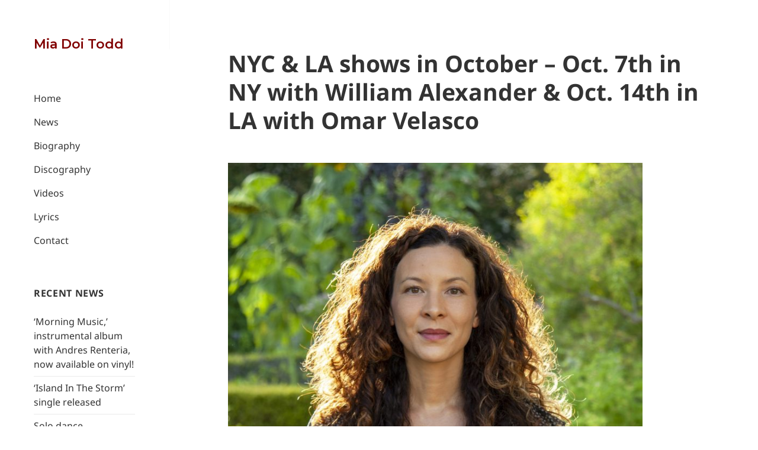

--- FILE ---
content_type: text/html; charset=UTF-8
request_url: https://miadoitodd.com/2022/08/29/ny-la-shows-in-october-oct-7th-in-ny-w-william-alexander-oct-14th-in-la-w-omar-velasco/
body_size: 9276
content:
<!DOCTYPE html>
<html lang="en-US" class="no-js">
<head>
	<meta charset="UTF-8">
	<meta name="viewport" content="width=device-width, initial-scale=1.0">
	<link rel="profile" href="https://gmpg.org/xfn/11">
	<link rel="pingback" href="https://miadoitodd.com/xmlrpc.php">
	<script>
(function(html){html.className = html.className.replace(/\bno-js\b/,'js')})(document.documentElement);
//# sourceURL=twentyfifteen_javascript_detection
</script>
<meta name='robots' content='index, follow, max-image-preview:large, max-snippet:-1, max-video-preview:-1' />
	<style>img:is([sizes="auto" i], [sizes^="auto," i]) { contain-intrinsic-size: 3000px 1500px }</style>
	
	<!-- This site is optimized with the Yoast SEO plugin v26.8 - https://yoast.com/product/yoast-seo-wordpress/ -->
	<title>NYC &amp; LA shows in October - Oct. 7th in NY with William Alexander &amp; Oct. 14th in LA with Omar Velasco - Mia Doi Todd</title>
	<link rel="canonical" href="https://miadoitodd.com/2022/08/29/ny-la-shows-in-october-oct-7th-in-ny-w-william-alexander-oct-14th-in-la-w-omar-velasco/" />
	<meta property="og:locale" content="en_US" />
	<meta property="og:type" content="article" />
	<meta property="og:title" content="NYC &amp; LA shows in October - Oct. 7th in NY with William Alexander &amp; Oct. 14th in LA with Omar Velasco - Mia Doi Todd" />
	<meta property="og:description" content="• CLICK HERE FOR TICKETS TO NY SHOW AT THE SULTAN ROOM 10/7 • • CLICK HERE FOR TICKETS TO LA SHOW AT 2220 ARTS + ARCHIVES 10/14 •" />
	<meta property="og:url" content="https://miadoitodd.com/2022/08/29/ny-la-shows-in-october-oct-7th-in-ny-w-william-alexander-oct-14th-in-la-w-omar-velasco/" />
	<meta property="og:site_name" content="Mia Doi Todd" />
	<meta property="article:published_time" content="2022-08-29T21:55:09+00:00" />
	<meta property="article:modified_time" content="2022-08-29T22:00:50+00:00" />
	<meta property="og:image" content="https://miadoitodd.com/wp-content/uploads/2022/08/MiaDoiTodd_by-Azul-Amaral_2021_d-853x1024.jpeg" />
	<meta name="author" content="mia" />
	<meta name="twitter:card" content="summary_large_image" />
	<meta name="twitter:label1" content="Written by" />
	<meta name="twitter:data1" content="mia" />
	<meta name="twitter:label2" content="Est. reading time" />
	<meta name="twitter:data2" content="1 minute" />
	<script type="application/ld+json" class="yoast-schema-graph">{"@context":"https://schema.org","@graph":[{"@type":"Article","@id":"https://miadoitodd.com/2022/08/29/ny-la-shows-in-october-oct-7th-in-ny-w-william-alexander-oct-14th-in-la-w-omar-velasco/#article","isPartOf":{"@id":"https://miadoitodd.com/2022/08/29/ny-la-shows-in-october-oct-7th-in-ny-w-william-alexander-oct-14th-in-la-w-omar-velasco/"},"author":{"name":"mia","@id":"https://miadoitodd.com/#/schema/person/164c5f1b421aa5d38bc1160e74454ebf"},"headline":"NYC &#038; LA shows in October &#8211; Oct. 7th in NY with William Alexander &#038; Oct. 14th in LA with Omar Velasco","datePublished":"2022-08-29T21:55:09+00:00","dateModified":"2022-08-29T22:00:50+00:00","mainEntityOfPage":{"@id":"https://miadoitodd.com/2022/08/29/ny-la-shows-in-october-oct-7th-in-ny-w-william-alexander-oct-14th-in-la-w-omar-velasco/"},"wordCount":41,"image":{"@id":"https://miadoitodd.com/2022/08/29/ny-la-shows-in-october-oct-7th-in-ny-w-william-alexander-oct-14th-in-la-w-omar-velasco/#primaryimage"},"thumbnailUrl":"https://miadoitodd.com/wp-content/uploads/2022/08/MiaDoiTodd_by-Azul-Amaral_2021_d-853x1024.jpeg","inLanguage":"en-US"},{"@type":"WebPage","@id":"https://miadoitodd.com/2022/08/29/ny-la-shows-in-october-oct-7th-in-ny-w-william-alexander-oct-14th-in-la-w-omar-velasco/","url":"https://miadoitodd.com/2022/08/29/ny-la-shows-in-october-oct-7th-in-ny-w-william-alexander-oct-14th-in-la-w-omar-velasco/","name":"NYC & LA shows in October - Oct. 7th in NY with William Alexander & Oct. 14th in LA with Omar Velasco - Mia Doi Todd","isPartOf":{"@id":"https://miadoitodd.com/#website"},"primaryImageOfPage":{"@id":"https://miadoitodd.com/2022/08/29/ny-la-shows-in-october-oct-7th-in-ny-w-william-alexander-oct-14th-in-la-w-omar-velasco/#primaryimage"},"image":{"@id":"https://miadoitodd.com/2022/08/29/ny-la-shows-in-october-oct-7th-in-ny-w-william-alexander-oct-14th-in-la-w-omar-velasco/#primaryimage"},"thumbnailUrl":"https://miadoitodd.com/wp-content/uploads/2022/08/MiaDoiTodd_by-Azul-Amaral_2021_d-853x1024.jpeg","datePublished":"2022-08-29T21:55:09+00:00","dateModified":"2022-08-29T22:00:50+00:00","author":{"@id":"https://miadoitodd.com/#/schema/person/164c5f1b421aa5d38bc1160e74454ebf"},"breadcrumb":{"@id":"https://miadoitodd.com/2022/08/29/ny-la-shows-in-october-oct-7th-in-ny-w-william-alexander-oct-14th-in-la-w-omar-velasco/#breadcrumb"},"inLanguage":"en-US","potentialAction":[{"@type":"ReadAction","target":["https://miadoitodd.com/2022/08/29/ny-la-shows-in-october-oct-7th-in-ny-w-william-alexander-oct-14th-in-la-w-omar-velasco/"]}]},{"@type":"ImageObject","inLanguage":"en-US","@id":"https://miadoitodd.com/2022/08/29/ny-la-shows-in-october-oct-7th-in-ny-w-william-alexander-oct-14th-in-la-w-omar-velasco/#primaryimage","url":"https://miadoitodd.com/wp-content/uploads/2022/08/MiaDoiTodd_by-Azul-Amaral_2021_d-scaled.jpeg","contentUrl":"https://miadoitodd.com/wp-content/uploads/2022/08/MiaDoiTodd_by-Azul-Amaral_2021_d-scaled.jpeg","width":2133,"height":2560},{"@type":"BreadcrumbList","@id":"https://miadoitodd.com/2022/08/29/ny-la-shows-in-october-oct-7th-in-ny-w-william-alexander-oct-14th-in-la-w-omar-velasco/#breadcrumb","itemListElement":[{"@type":"ListItem","position":1,"name":"Home","item":"https://miadoitodd.com/"},{"@type":"ListItem","position":2,"name":"News","item":"https://miadoitodd.com/news/"},{"@type":"ListItem","position":3,"name":"NYC &#038; LA shows in October &#8211; Oct. 7th in NY with William Alexander &#038; Oct. 14th in LA with Omar Velasco"}]},{"@type":"WebSite","@id":"https://miadoitodd.com/#website","url":"https://miadoitodd.com/","name":"Mia Doi Todd","description":"","potentialAction":[{"@type":"SearchAction","target":{"@type":"EntryPoint","urlTemplate":"https://miadoitodd.com/?s={search_term_string}"},"query-input":{"@type":"PropertyValueSpecification","valueRequired":true,"valueName":"search_term_string"}}],"inLanguage":"en-US"},{"@type":"Person","@id":"https://miadoitodd.com/#/schema/person/164c5f1b421aa5d38bc1160e74454ebf","name":"mia","url":"https://miadoitodd.com/author/mia/"}]}</script>
	<!-- / Yoast SEO plugin. -->


<link rel="alternate" type="application/rss+xml" title="Mia Doi Todd &raquo; Feed" href="https://miadoitodd.com/feed/" />
<link rel="alternate" type="application/rss+xml" title="Mia Doi Todd &raquo; Comments Feed" href="https://miadoitodd.com/comments/feed/" />
<script>
window._wpemojiSettings = {"baseUrl":"https:\/\/s.w.org\/images\/core\/emoji\/16.0.1\/72x72\/","ext":".png","svgUrl":"https:\/\/s.w.org\/images\/core\/emoji\/16.0.1\/svg\/","svgExt":".svg","source":{"concatemoji":"https:\/\/miadoitodd.com\/wp-includes\/js\/wp-emoji-release.min.js?ver=6.8.3"}};
/*! This file is auto-generated */
!function(s,n){var o,i,e;function c(e){try{var t={supportTests:e,timestamp:(new Date).valueOf()};sessionStorage.setItem(o,JSON.stringify(t))}catch(e){}}function p(e,t,n){e.clearRect(0,0,e.canvas.width,e.canvas.height),e.fillText(t,0,0);var t=new Uint32Array(e.getImageData(0,0,e.canvas.width,e.canvas.height).data),a=(e.clearRect(0,0,e.canvas.width,e.canvas.height),e.fillText(n,0,0),new Uint32Array(e.getImageData(0,0,e.canvas.width,e.canvas.height).data));return t.every(function(e,t){return e===a[t]})}function u(e,t){e.clearRect(0,0,e.canvas.width,e.canvas.height),e.fillText(t,0,0);for(var n=e.getImageData(16,16,1,1),a=0;a<n.data.length;a++)if(0!==n.data[a])return!1;return!0}function f(e,t,n,a){switch(t){case"flag":return n(e,"\ud83c\udff3\ufe0f\u200d\u26a7\ufe0f","\ud83c\udff3\ufe0f\u200b\u26a7\ufe0f")?!1:!n(e,"\ud83c\udde8\ud83c\uddf6","\ud83c\udde8\u200b\ud83c\uddf6")&&!n(e,"\ud83c\udff4\udb40\udc67\udb40\udc62\udb40\udc65\udb40\udc6e\udb40\udc67\udb40\udc7f","\ud83c\udff4\u200b\udb40\udc67\u200b\udb40\udc62\u200b\udb40\udc65\u200b\udb40\udc6e\u200b\udb40\udc67\u200b\udb40\udc7f");case"emoji":return!a(e,"\ud83e\udedf")}return!1}function g(e,t,n,a){var r="undefined"!=typeof WorkerGlobalScope&&self instanceof WorkerGlobalScope?new OffscreenCanvas(300,150):s.createElement("canvas"),o=r.getContext("2d",{willReadFrequently:!0}),i=(o.textBaseline="top",o.font="600 32px Arial",{});return e.forEach(function(e){i[e]=t(o,e,n,a)}),i}function t(e){var t=s.createElement("script");t.src=e,t.defer=!0,s.head.appendChild(t)}"undefined"!=typeof Promise&&(o="wpEmojiSettingsSupports",i=["flag","emoji"],n.supports={everything:!0,everythingExceptFlag:!0},e=new Promise(function(e){s.addEventListener("DOMContentLoaded",e,{once:!0})}),new Promise(function(t){var n=function(){try{var e=JSON.parse(sessionStorage.getItem(o));if("object"==typeof e&&"number"==typeof e.timestamp&&(new Date).valueOf()<e.timestamp+604800&&"object"==typeof e.supportTests)return e.supportTests}catch(e){}return null}();if(!n){if("undefined"!=typeof Worker&&"undefined"!=typeof OffscreenCanvas&&"undefined"!=typeof URL&&URL.createObjectURL&&"undefined"!=typeof Blob)try{var e="postMessage("+g.toString()+"("+[JSON.stringify(i),f.toString(),p.toString(),u.toString()].join(",")+"));",a=new Blob([e],{type:"text/javascript"}),r=new Worker(URL.createObjectURL(a),{name:"wpTestEmojiSupports"});return void(r.onmessage=function(e){c(n=e.data),r.terminate(),t(n)})}catch(e){}c(n=g(i,f,p,u))}t(n)}).then(function(e){for(var t in e)n.supports[t]=e[t],n.supports.everything=n.supports.everything&&n.supports[t],"flag"!==t&&(n.supports.everythingExceptFlag=n.supports.everythingExceptFlag&&n.supports[t]);n.supports.everythingExceptFlag=n.supports.everythingExceptFlag&&!n.supports.flag,n.DOMReady=!1,n.readyCallback=function(){n.DOMReady=!0}}).then(function(){return e}).then(function(){var e;n.supports.everything||(n.readyCallback(),(e=n.source||{}).concatemoji?t(e.concatemoji):e.wpemoji&&e.twemoji&&(t(e.twemoji),t(e.wpemoji)))}))}((window,document),window._wpemojiSettings);
</script>
<style id='wp-emoji-styles-inline-css'>

	img.wp-smiley, img.emoji {
		display: inline !important;
		border: none !important;
		box-shadow: none !important;
		height: 1em !important;
		width: 1em !important;
		margin: 0 0.07em !important;
		vertical-align: -0.1em !important;
		background: none !important;
		padding: 0 !important;
	}
</style>
<link rel='stylesheet' id='wp-block-library-css' href='https://miadoitodd.com/wp-includes/css/dist/block-library/style.min.css?ver=6.8.3' media='all' />
<style id='wp-block-library-theme-inline-css'>
.wp-block-audio :where(figcaption){color:#555;font-size:13px;text-align:center}.is-dark-theme .wp-block-audio :where(figcaption){color:#ffffffa6}.wp-block-audio{margin:0 0 1em}.wp-block-code{border:1px solid #ccc;border-radius:4px;font-family:Menlo,Consolas,monaco,monospace;padding:.8em 1em}.wp-block-embed :where(figcaption){color:#555;font-size:13px;text-align:center}.is-dark-theme .wp-block-embed :where(figcaption){color:#ffffffa6}.wp-block-embed{margin:0 0 1em}.blocks-gallery-caption{color:#555;font-size:13px;text-align:center}.is-dark-theme .blocks-gallery-caption{color:#ffffffa6}:root :where(.wp-block-image figcaption){color:#555;font-size:13px;text-align:center}.is-dark-theme :root :where(.wp-block-image figcaption){color:#ffffffa6}.wp-block-image{margin:0 0 1em}.wp-block-pullquote{border-bottom:4px solid;border-top:4px solid;color:currentColor;margin-bottom:1.75em}.wp-block-pullquote cite,.wp-block-pullquote footer,.wp-block-pullquote__citation{color:currentColor;font-size:.8125em;font-style:normal;text-transform:uppercase}.wp-block-quote{border-left:.25em solid;margin:0 0 1.75em;padding-left:1em}.wp-block-quote cite,.wp-block-quote footer{color:currentColor;font-size:.8125em;font-style:normal;position:relative}.wp-block-quote:where(.has-text-align-right){border-left:none;border-right:.25em solid;padding-left:0;padding-right:1em}.wp-block-quote:where(.has-text-align-center){border:none;padding-left:0}.wp-block-quote.is-large,.wp-block-quote.is-style-large,.wp-block-quote:where(.is-style-plain){border:none}.wp-block-search .wp-block-search__label{font-weight:700}.wp-block-search__button{border:1px solid #ccc;padding:.375em .625em}:where(.wp-block-group.has-background){padding:1.25em 2.375em}.wp-block-separator.has-css-opacity{opacity:.4}.wp-block-separator{border:none;border-bottom:2px solid;margin-left:auto;margin-right:auto}.wp-block-separator.has-alpha-channel-opacity{opacity:1}.wp-block-separator:not(.is-style-wide):not(.is-style-dots){width:100px}.wp-block-separator.has-background:not(.is-style-dots){border-bottom:none;height:1px}.wp-block-separator.has-background:not(.is-style-wide):not(.is-style-dots){height:2px}.wp-block-table{margin:0 0 1em}.wp-block-table td,.wp-block-table th{word-break:normal}.wp-block-table :where(figcaption){color:#555;font-size:13px;text-align:center}.is-dark-theme .wp-block-table :where(figcaption){color:#ffffffa6}.wp-block-video :where(figcaption){color:#555;font-size:13px;text-align:center}.is-dark-theme .wp-block-video :where(figcaption){color:#ffffffa6}.wp-block-video{margin:0 0 1em}:root :where(.wp-block-template-part.has-background){margin-bottom:0;margin-top:0;padding:1.25em 2.375em}
</style>
<style id='classic-theme-styles-inline-css'>
/*! This file is auto-generated */
.wp-block-button__link{color:#fff;background-color:#32373c;border-radius:9999px;box-shadow:none;text-decoration:none;padding:calc(.667em + 2px) calc(1.333em + 2px);font-size:1.125em}.wp-block-file__button{background:#32373c;color:#fff;text-decoration:none}
</style>
<style id='global-styles-inline-css'>
:root{--wp--preset--aspect-ratio--square: 1;--wp--preset--aspect-ratio--4-3: 4/3;--wp--preset--aspect-ratio--3-4: 3/4;--wp--preset--aspect-ratio--3-2: 3/2;--wp--preset--aspect-ratio--2-3: 2/3;--wp--preset--aspect-ratio--16-9: 16/9;--wp--preset--aspect-ratio--9-16: 9/16;--wp--preset--color--black: #000000;--wp--preset--color--cyan-bluish-gray: #abb8c3;--wp--preset--color--white: #fff;--wp--preset--color--pale-pink: #f78da7;--wp--preset--color--vivid-red: #cf2e2e;--wp--preset--color--luminous-vivid-orange: #ff6900;--wp--preset--color--luminous-vivid-amber: #fcb900;--wp--preset--color--light-green-cyan: #7bdcb5;--wp--preset--color--vivid-green-cyan: #00d084;--wp--preset--color--pale-cyan-blue: #8ed1fc;--wp--preset--color--vivid-cyan-blue: #0693e3;--wp--preset--color--vivid-purple: #9b51e0;--wp--preset--color--dark-gray: #111;--wp--preset--color--light-gray: #f1f1f1;--wp--preset--color--yellow: #f4ca16;--wp--preset--color--dark-brown: #352712;--wp--preset--color--medium-pink: #e53b51;--wp--preset--color--light-pink: #ffe5d1;--wp--preset--color--dark-purple: #2e2256;--wp--preset--color--purple: #674970;--wp--preset--color--blue-gray: #22313f;--wp--preset--color--bright-blue: #55c3dc;--wp--preset--color--light-blue: #e9f2f9;--wp--preset--gradient--vivid-cyan-blue-to-vivid-purple: linear-gradient(135deg,rgba(6,147,227,1) 0%,rgb(155,81,224) 100%);--wp--preset--gradient--light-green-cyan-to-vivid-green-cyan: linear-gradient(135deg,rgb(122,220,180) 0%,rgb(0,208,130) 100%);--wp--preset--gradient--luminous-vivid-amber-to-luminous-vivid-orange: linear-gradient(135deg,rgba(252,185,0,1) 0%,rgba(255,105,0,1) 100%);--wp--preset--gradient--luminous-vivid-orange-to-vivid-red: linear-gradient(135deg,rgba(255,105,0,1) 0%,rgb(207,46,46) 100%);--wp--preset--gradient--very-light-gray-to-cyan-bluish-gray: linear-gradient(135deg,rgb(238,238,238) 0%,rgb(169,184,195) 100%);--wp--preset--gradient--cool-to-warm-spectrum: linear-gradient(135deg,rgb(74,234,220) 0%,rgb(151,120,209) 20%,rgb(207,42,186) 40%,rgb(238,44,130) 60%,rgb(251,105,98) 80%,rgb(254,248,76) 100%);--wp--preset--gradient--blush-light-purple: linear-gradient(135deg,rgb(255,206,236) 0%,rgb(152,150,240) 100%);--wp--preset--gradient--blush-bordeaux: linear-gradient(135deg,rgb(254,205,165) 0%,rgb(254,45,45) 50%,rgb(107,0,62) 100%);--wp--preset--gradient--luminous-dusk: linear-gradient(135deg,rgb(255,203,112) 0%,rgb(199,81,192) 50%,rgb(65,88,208) 100%);--wp--preset--gradient--pale-ocean: linear-gradient(135deg,rgb(255,245,203) 0%,rgb(182,227,212) 50%,rgb(51,167,181) 100%);--wp--preset--gradient--electric-grass: linear-gradient(135deg,rgb(202,248,128) 0%,rgb(113,206,126) 100%);--wp--preset--gradient--midnight: linear-gradient(135deg,rgb(2,3,129) 0%,rgb(40,116,252) 100%);--wp--preset--gradient--dark-gray-gradient-gradient: linear-gradient(90deg, rgba(17,17,17,1) 0%, rgba(42,42,42,1) 100%);--wp--preset--gradient--light-gray-gradient: linear-gradient(90deg, rgba(241,241,241,1) 0%, rgba(215,215,215,1) 100%);--wp--preset--gradient--white-gradient: linear-gradient(90deg, rgba(255,255,255,1) 0%, rgba(230,230,230,1) 100%);--wp--preset--gradient--yellow-gradient: linear-gradient(90deg, rgba(244,202,22,1) 0%, rgba(205,168,10,1) 100%);--wp--preset--gradient--dark-brown-gradient: linear-gradient(90deg, rgba(53,39,18,1) 0%, rgba(91,67,31,1) 100%);--wp--preset--gradient--medium-pink-gradient: linear-gradient(90deg, rgba(229,59,81,1) 0%, rgba(209,28,51,1) 100%);--wp--preset--gradient--light-pink-gradient: linear-gradient(90deg, rgba(255,229,209,1) 0%, rgba(255,200,158,1) 100%);--wp--preset--gradient--dark-purple-gradient: linear-gradient(90deg, rgba(46,34,86,1) 0%, rgba(66,48,123,1) 100%);--wp--preset--gradient--purple-gradient: linear-gradient(90deg, rgba(103,73,112,1) 0%, rgba(131,93,143,1) 100%);--wp--preset--gradient--blue-gray-gradient: linear-gradient(90deg, rgba(34,49,63,1) 0%, rgba(52,75,96,1) 100%);--wp--preset--gradient--bright-blue-gradient: linear-gradient(90deg, rgba(85,195,220,1) 0%, rgba(43,180,211,1) 100%);--wp--preset--gradient--light-blue-gradient: linear-gradient(90deg, rgba(233,242,249,1) 0%, rgba(193,218,238,1) 100%);--wp--preset--font-size--small: 13px;--wp--preset--font-size--medium: 20px;--wp--preset--font-size--large: 36px;--wp--preset--font-size--x-large: 42px;--wp--preset--spacing--20: 0.44rem;--wp--preset--spacing--30: 0.67rem;--wp--preset--spacing--40: 1rem;--wp--preset--spacing--50: 1.5rem;--wp--preset--spacing--60: 2.25rem;--wp--preset--spacing--70: 3.38rem;--wp--preset--spacing--80: 5.06rem;--wp--preset--shadow--natural: 6px 6px 9px rgba(0, 0, 0, 0.2);--wp--preset--shadow--deep: 12px 12px 50px rgba(0, 0, 0, 0.4);--wp--preset--shadow--sharp: 6px 6px 0px rgba(0, 0, 0, 0.2);--wp--preset--shadow--outlined: 6px 6px 0px -3px rgba(255, 255, 255, 1), 6px 6px rgba(0, 0, 0, 1);--wp--preset--shadow--crisp: 6px 6px 0px rgba(0, 0, 0, 1);}:where(.is-layout-flex){gap: 0.5em;}:where(.is-layout-grid){gap: 0.5em;}body .is-layout-flex{display: flex;}.is-layout-flex{flex-wrap: wrap;align-items: center;}.is-layout-flex > :is(*, div){margin: 0;}body .is-layout-grid{display: grid;}.is-layout-grid > :is(*, div){margin: 0;}:where(.wp-block-columns.is-layout-flex){gap: 2em;}:where(.wp-block-columns.is-layout-grid){gap: 2em;}:where(.wp-block-post-template.is-layout-flex){gap: 1.25em;}:where(.wp-block-post-template.is-layout-grid){gap: 1.25em;}.has-black-color{color: var(--wp--preset--color--black) !important;}.has-cyan-bluish-gray-color{color: var(--wp--preset--color--cyan-bluish-gray) !important;}.has-white-color{color: var(--wp--preset--color--white) !important;}.has-pale-pink-color{color: var(--wp--preset--color--pale-pink) !important;}.has-vivid-red-color{color: var(--wp--preset--color--vivid-red) !important;}.has-luminous-vivid-orange-color{color: var(--wp--preset--color--luminous-vivid-orange) !important;}.has-luminous-vivid-amber-color{color: var(--wp--preset--color--luminous-vivid-amber) !important;}.has-light-green-cyan-color{color: var(--wp--preset--color--light-green-cyan) !important;}.has-vivid-green-cyan-color{color: var(--wp--preset--color--vivid-green-cyan) !important;}.has-pale-cyan-blue-color{color: var(--wp--preset--color--pale-cyan-blue) !important;}.has-vivid-cyan-blue-color{color: var(--wp--preset--color--vivid-cyan-blue) !important;}.has-vivid-purple-color{color: var(--wp--preset--color--vivid-purple) !important;}.has-black-background-color{background-color: var(--wp--preset--color--black) !important;}.has-cyan-bluish-gray-background-color{background-color: var(--wp--preset--color--cyan-bluish-gray) !important;}.has-white-background-color{background-color: var(--wp--preset--color--white) !important;}.has-pale-pink-background-color{background-color: var(--wp--preset--color--pale-pink) !important;}.has-vivid-red-background-color{background-color: var(--wp--preset--color--vivid-red) !important;}.has-luminous-vivid-orange-background-color{background-color: var(--wp--preset--color--luminous-vivid-orange) !important;}.has-luminous-vivid-amber-background-color{background-color: var(--wp--preset--color--luminous-vivid-amber) !important;}.has-light-green-cyan-background-color{background-color: var(--wp--preset--color--light-green-cyan) !important;}.has-vivid-green-cyan-background-color{background-color: var(--wp--preset--color--vivid-green-cyan) !important;}.has-pale-cyan-blue-background-color{background-color: var(--wp--preset--color--pale-cyan-blue) !important;}.has-vivid-cyan-blue-background-color{background-color: var(--wp--preset--color--vivid-cyan-blue) !important;}.has-vivid-purple-background-color{background-color: var(--wp--preset--color--vivid-purple) !important;}.has-black-border-color{border-color: var(--wp--preset--color--black) !important;}.has-cyan-bluish-gray-border-color{border-color: var(--wp--preset--color--cyan-bluish-gray) !important;}.has-white-border-color{border-color: var(--wp--preset--color--white) !important;}.has-pale-pink-border-color{border-color: var(--wp--preset--color--pale-pink) !important;}.has-vivid-red-border-color{border-color: var(--wp--preset--color--vivid-red) !important;}.has-luminous-vivid-orange-border-color{border-color: var(--wp--preset--color--luminous-vivid-orange) !important;}.has-luminous-vivid-amber-border-color{border-color: var(--wp--preset--color--luminous-vivid-amber) !important;}.has-light-green-cyan-border-color{border-color: var(--wp--preset--color--light-green-cyan) !important;}.has-vivid-green-cyan-border-color{border-color: var(--wp--preset--color--vivid-green-cyan) !important;}.has-pale-cyan-blue-border-color{border-color: var(--wp--preset--color--pale-cyan-blue) !important;}.has-vivid-cyan-blue-border-color{border-color: var(--wp--preset--color--vivid-cyan-blue) !important;}.has-vivid-purple-border-color{border-color: var(--wp--preset--color--vivid-purple) !important;}.has-vivid-cyan-blue-to-vivid-purple-gradient-background{background: var(--wp--preset--gradient--vivid-cyan-blue-to-vivid-purple) !important;}.has-light-green-cyan-to-vivid-green-cyan-gradient-background{background: var(--wp--preset--gradient--light-green-cyan-to-vivid-green-cyan) !important;}.has-luminous-vivid-amber-to-luminous-vivid-orange-gradient-background{background: var(--wp--preset--gradient--luminous-vivid-amber-to-luminous-vivid-orange) !important;}.has-luminous-vivid-orange-to-vivid-red-gradient-background{background: var(--wp--preset--gradient--luminous-vivid-orange-to-vivid-red) !important;}.has-very-light-gray-to-cyan-bluish-gray-gradient-background{background: var(--wp--preset--gradient--very-light-gray-to-cyan-bluish-gray) !important;}.has-cool-to-warm-spectrum-gradient-background{background: var(--wp--preset--gradient--cool-to-warm-spectrum) !important;}.has-blush-light-purple-gradient-background{background: var(--wp--preset--gradient--blush-light-purple) !important;}.has-blush-bordeaux-gradient-background{background: var(--wp--preset--gradient--blush-bordeaux) !important;}.has-luminous-dusk-gradient-background{background: var(--wp--preset--gradient--luminous-dusk) !important;}.has-pale-ocean-gradient-background{background: var(--wp--preset--gradient--pale-ocean) !important;}.has-electric-grass-gradient-background{background: var(--wp--preset--gradient--electric-grass) !important;}.has-midnight-gradient-background{background: var(--wp--preset--gradient--midnight) !important;}.has-small-font-size{font-size: var(--wp--preset--font-size--small) !important;}.has-medium-font-size{font-size: var(--wp--preset--font-size--medium) !important;}.has-large-font-size{font-size: var(--wp--preset--font-size--large) !important;}.has-x-large-font-size{font-size: var(--wp--preset--font-size--x-large) !important;}
:where(.wp-block-post-template.is-layout-flex){gap: 1.25em;}:where(.wp-block-post-template.is-layout-grid){gap: 1.25em;}
:where(.wp-block-columns.is-layout-flex){gap: 2em;}:where(.wp-block-columns.is-layout-grid){gap: 2em;}
:root :where(.wp-block-pullquote){font-size: 1.5em;line-height: 1.6;}
</style>
<link rel='stylesheet' id='contact-form-7-css' href='https://miadoitodd.com/wp-content/plugins/contact-form-7/includes/css/styles.css?ver=6.1.4' media='all' />
<link rel='stylesheet' id='wp-components-css' href='https://miadoitodd.com/wp-includes/css/dist/components/style.min.css?ver=6.8.3' media='all' />
<link rel='stylesheet' id='godaddy-styles-css' href='https://miadoitodd.com/wp-content/mu-plugins/vendor/wpex/godaddy-launch/includes/Dependencies/GoDaddy/Styles/build/latest.css?ver=2.0.2' media='all' />
<link rel='stylesheet' id='twentyfifteen-fonts-css' href='https://miadoitodd.com/wp-content/themes/twentyfifteen/assets/fonts/noto-sans-plus-noto-serif-plus-inconsolata.css?ver=20230328' media='all' />
<link rel='stylesheet' id='genericons-css' href='https://miadoitodd.com/wp-content/themes/twentyfifteen/genericons/genericons.css?ver=20251101' media='all' />
<link rel='stylesheet' id='twentyfifteen-style-css' href='https://miadoitodd.com/wp-content/themes/miadoitodd/style.css?ver=20251202' media='all' />
<link rel='stylesheet' id='twentyfifteen-block-style-css' href='https://miadoitodd.com/wp-content/themes/twentyfifteen/css/blocks.css?ver=20240715' media='all' />
<link rel='stylesheet' id='simple-social-icons-font-css' href='https://miadoitodd.com/wp-content/plugins/simple-social-icons/css/style.css?ver=4.0.0' media='all' />
<script src="https://miadoitodd.com/wp-includes/js/jquery/jquery.min.js?ver=3.7.1" id="jquery-core-js"></script>
<script src="https://miadoitodd.com/wp-includes/js/jquery/jquery-migrate.min.js?ver=3.4.1" id="jquery-migrate-js"></script>
<script id="twentyfifteen-script-js-extra">
var screenReaderText = {"expand":"<span class=\"screen-reader-text\">expand child menu<\/span>","collapse":"<span class=\"screen-reader-text\">collapse child menu<\/span>"};
</script>
<script src="https://miadoitodd.com/wp-content/themes/twentyfifteen/js/functions.js?ver=20250729" id="twentyfifteen-script-js" defer data-wp-strategy="defer"></script>
<link rel="https://api.w.org/" href="https://miadoitodd.com/wp-json/" /><link rel="alternate" title="JSON" type="application/json" href="https://miadoitodd.com/wp-json/wp/v2/posts/426" /><link rel="EditURI" type="application/rsd+xml" title="RSD" href="https://miadoitodd.com/xmlrpc.php?rsd" />
<meta name="generator" content="WordPress 6.8.3" />
<link rel='shortlink' href='https://miadoitodd.com/?p=426' />
<link rel="alternate" title="oEmbed (JSON)" type="application/json+oembed" href="https://miadoitodd.com/wp-json/oembed/1.0/embed?url=https%3A%2F%2Fmiadoitodd.com%2F2022%2F08%2F29%2Fny-la-shows-in-october-oct-7th-in-ny-w-william-alexander-oct-14th-in-la-w-omar-velasco%2F" />
<link rel="alternate" title="oEmbed (XML)" type="text/xml+oembed" href="https://miadoitodd.com/wp-json/oembed/1.0/embed?url=https%3A%2F%2Fmiadoitodd.com%2F2022%2F08%2F29%2Fny-la-shows-in-october-oct-7th-in-ny-w-william-alexander-oct-14th-in-la-w-omar-velasco%2F&#038;format=xml" />
	<link rel="preconnect" href="https://fonts.googleapis.com">
	<link rel="preconnect" href="https://fonts.gstatic.com">
	<link href='https://fonts.googleapis.com/css2?display=swap&family=Montserrat:wght@600' rel='stylesheet'>	<style id="egf-frontend-styles" type="text/css">
		.site-title {font-family: 'Montserrat', sans-serif;font-style: normal;font-weight: 600;text-transform: none;} p {font-size: 14px;} h1 {} h2 {} h3 {} h4 {} h5 {} h6 {} 	</style>
	</head>

<body data-rsssl=1 class="wp-singular post-template-default single single-post postid-426 single-format-standard wp-embed-responsive wp-theme-twentyfifteen wp-child-theme-miadoitodd">
<div id="page" class="hfeed site">
	<a class="skip-link screen-reader-text" href="#content">
		Skip to content	</a>

	<div id="sidebar" class="sidebar">
		<header id="masthead" class="site-header">
			<div class="site-branding">
									<p class="site-title"><a href="https://miadoitodd.com/" rel="home" >Mia Doi Todd</a></p>
					
				<button class="secondary-toggle">Menu and widgets</button>
			</div><!-- .site-branding -->
		</header><!-- .site-header -->

			<div id="secondary" class="secondary">

					<nav id="site-navigation" class="main-navigation">
				<div class="menu-main-menu-container"><ul id="menu-main-menu" class="nav-menu"><li id="menu-item-65" class="menu-item menu-item-type-post_type menu-item-object-page menu-item-home menu-item-65"><a href="https://miadoitodd.com/">Home</a></li>
<li id="menu-item-223" class="menu-item menu-item-type-post_type menu-item-object-page current_page_parent menu-item-223"><a href="https://miadoitodd.com/news/">News</a></li>
<li id="menu-item-191" class="menu-item menu-item-type-post_type menu-item-object-page menu-item-191"><a href="https://miadoitodd.com/biography/">Biography</a></li>
<li id="menu-item-64" class="menu-item menu-item-type-post_type menu-item-object-page menu-item-64"><a href="https://miadoitodd.com/discography/">Discography</a></li>
<li id="menu-item-186" class="menu-item menu-item-type-post_type menu-item-object-page menu-item-186"><a href="https://miadoitodd.com/videos/">Videos</a></li>
<li id="menu-item-62" class="menu-item menu-item-type-post_type menu-item-object-page menu-item-62"><a href="https://miadoitodd.com/lyrics/">Lyrics</a></li>
<li id="menu-item-63" class="menu-item menu-item-type-post_type menu-item-object-page menu-item-63"><a href="https://miadoitodd.com/contact/">Contact</a></li>
</ul></div>			</nav><!-- .main-navigation -->
		
		
					<div id="widget-area" class="widget-area" role="complementary">
				
		<aside id="recent-posts-2" class="widget widget_recent_entries">
		<h2 class="widget-title">Recent News</h2><nav aria-label="Recent News">
		<ul>
											<li>
					<a href="https://miadoitodd.com/2024/03/13/morning-music-instrumental-album-with-andres-renteria-now-available-on-vinyl/">&#8216;Morning Music,&#8217; instrumental album with Andres Renteria, now available on vinyl!</a>
									</li>
											<li>
					<a href="https://miadoitodd.com/2023/12/01/island-in-the-storm-single-released/">&#8216;Island In The Storm&#8217; single released</a>
									</li>
											<li>
					<a href="https://miadoitodd.com/2023/11/08/solo-dance-performance-presented-by-flower-of-the-season-2023-caloriflora-at-electric-lodge-venice-ca-november-17th-18th-19th/">Solo dance performance presented by Flower of the Season 2023 / Caloriflora at Electric Lodge, Venice, CA &#8211; November 17th, 18th &#038; 19th</a>
									</li>
											<li>
					<a href="https://miadoitodd.com/2022/08/29/ny-la-shows-in-october-oct-7th-in-ny-w-william-alexander-oct-14th-in-la-w-omar-velasco/" aria-current="page">NYC &#038; LA shows in October &#8211; Oct. 7th in NY with William Alexander &#038; Oct. 14th in LA with Omar Velasco</a>
									</li>
											<li>
					<a href="https://miadoitodd.com/2022/08/05/ten-views-of-music-life-available-on-vinyl-via-org-music-september-1st-2022-preorder-now/">&#8216;Ten Views Of Music Life&#8217; available on vinyl via Org Music, September 1st, 2022 &#8211; preorder now &#8211;</a>
									</li>
					</ul>

		</nav></aside>			</div><!-- .widget-area -->
		
	</div><!-- .secondary -->

	</div><!-- .sidebar -->

	<div id="content" class="site-content">

	<div id="primary" class="content-area">
		<main id="main" class="site-main">

		
<article id="post-426" class="post-426 post type-post status-publish format-standard hentry category-uncategorized">
	
	<header class="entry-header">
		<h1 class="entry-title">NYC &#038; LA shows in October &#8211; Oct. 7th in NY with William Alexander &#038; Oct. 14th in LA with Omar Velasco</h1>	</header><!-- .entry-header -->

	<div class="entry-content">
		
<figure class="wp-block-image size-large is-resized"><img fetchpriority="high" decoding="async" src="https://miadoitodd.com/wp-content/uploads/2022/08/MiaDoiTodd_by-Azul-Amaral_2021_d-853x1024.jpeg" alt="" class="wp-image-427" width="700" height="841" srcset="https://miadoitodd.com/wp-content/uploads/2022/08/MiaDoiTodd_by-Azul-Amaral_2021_d-853x1024.jpeg 853w, https://miadoitodd.com/wp-content/uploads/2022/08/MiaDoiTodd_by-Azul-Amaral_2021_d-250x300.jpeg 250w, https://miadoitodd.com/wp-content/uploads/2022/08/MiaDoiTodd_by-Azul-Amaral_2021_d-768x922.jpeg 768w, https://miadoitodd.com/wp-content/uploads/2022/08/MiaDoiTodd_by-Azul-Amaral_2021_d-1280x1536.jpeg 1280w, https://miadoitodd.com/wp-content/uploads/2022/08/MiaDoiTodd_by-Azul-Amaral_2021_d-1707x2048.jpeg 1707w" sizes="(max-width: 700px) 100vw, 700px" /></figure>



<p class="has-text-align-center">• <a href="https://dice.fm/event/r66r5-mia-doi-todd-william-alexander-7th-oct-the-sultan-room-new-york-tickets?lng=en-US"><strong>CLICK HERE FOR TICKETS TO NY SHOW AT THE SULTAN ROOM 10/7</strong></a> •</p>



<p class="has-text-align-center">• <a href="https://dice.fm/event/y7r5a-mia-doi-todd-and-omar-velasco-14th-oct-2220-arts-archives-los-angeles-tickets?lng=en-US"><strong>CLICK HERE FOR TICKETS TO LA SHOW AT 2220 ARTS + ARCHIVES 10/14</strong></a> • </p>
	</div><!-- .entry-content -->

</article><!-- #post-## -->

	<nav class="navigation post-navigation" aria-label="Posts">
		<h2 class="screen-reader-text">Post navigation</h2>
		<div class="nav-links"><div class="nav-previous"><a href="https://miadoitodd.com/2022/08/05/ten-views-of-music-life-available-on-vinyl-via-org-music-september-1st-2022-preorder-now/" rel="prev"><span class="meta-nav" aria-hidden="true">Previous</span> <span class="screen-reader-text">Previous post:</span> <span class="post-title">&#8216;Ten Views Of Music Life&#8217; available on vinyl via Org Music, September 1st, 2022 &#8211; preorder now &#8211;</span></a></div><div class="nav-next"><a href="https://miadoitodd.com/2023/11/08/solo-dance-performance-presented-by-flower-of-the-season-2023-caloriflora-at-electric-lodge-venice-ca-november-17th-18th-19th/" rel="next"><span class="meta-nav" aria-hidden="true">Next</span> <span class="screen-reader-text">Next post:</span> <span class="post-title">Solo dance performance presented by Flower of the Season 2023 / Caloriflora at Electric Lodge, Venice, CA &#8211; November 17th, 18th &#038; 19th</span></a></div></div>
	</nav>
		</main><!-- .site-main -->
	</div><!-- .content-area -->


	</div><!-- .site-content -->

	<footer id="colophon" class="site-footer" role="contentinfo">

	</footer><!-- .site-footer -->

</div><!-- .site -->

<script type="speculationrules">
{"prefetch":[{"source":"document","where":{"and":[{"href_matches":"\/*"},{"not":{"href_matches":["\/wp-*.php","\/wp-admin\/*","\/wp-content\/uploads\/*","\/wp-content\/*","\/wp-content\/plugins\/*","\/wp-content\/themes\/miadoitodd\/*","\/wp-content\/themes\/twentyfifteen\/*","\/*\\?(.+)"]}},{"not":{"selector_matches":"a[rel~=\"nofollow\"]"}},{"not":{"selector_matches":".no-prefetch, .no-prefetch a"}}]},"eagerness":"conservative"}]}
</script>
<style type="text/css" media="screen"></style><script src="https://miadoitodd.com/wp-includes/js/dist/hooks.min.js?ver=4d63a3d491d11ffd8ac6" id="wp-hooks-js"></script>
<script src="https://miadoitodd.com/wp-includes/js/dist/i18n.min.js?ver=5e580eb46a90c2b997e6" id="wp-i18n-js"></script>
<script id="wp-i18n-js-after">
wp.i18n.setLocaleData( { 'text direction\u0004ltr': [ 'ltr' ] } );
</script>
<script src="https://miadoitodd.com/wp-content/plugins/contact-form-7/includes/swv/js/index.js?ver=6.1.4" id="swv-js"></script>
<script id="contact-form-7-js-before">
var wpcf7 = {
    "api": {
        "root": "https:\/\/miadoitodd.com\/wp-json\/",
        "namespace": "contact-form-7\/v1"
    },
    "cached": 1
};
</script>
<script src="https://miadoitodd.com/wp-content/plugins/contact-form-7/includes/js/index.js?ver=6.1.4" id="contact-form-7-js"></script>
		<script>'undefined'=== typeof _trfq || (window._trfq = []);'undefined'=== typeof _trfd && (window._trfd=[]),
                _trfd.push({'tccl.baseHost':'secureserver.net'}),
                _trfd.push({'ap':'wpaas_v2'},
                    {'server':'fbc9129e0ac2'},
                    {'pod':'c19-prod-p3-us-west-2'},
                                        {'xid':'45289521'},
                    {'wp':'6.8.3'},
                    {'php':'8.2.30'},
                    {'loggedin':'0'},
                    {'cdn':'1'},
                    {'builder':'wp-block-editor'},
                    {'theme':'twentyfifteen'},
                    {'wds':'0'},
                    {'wp_alloptions_count':'214'},
                    {'wp_alloptions_bytes':'59792'},
                    {'gdl_coming_soon_page':'0'}
                    , {'appid':'384530'}                 );
            var trafficScript = document.createElement('script'); trafficScript.src = 'https://img1.wsimg.com/signals/js/clients/scc-c2/scc-c2.min.js'; window.document.head.appendChild(trafficScript);</script>
		<script>window.addEventListener('click', function (elem) { var _elem$target, _elem$target$dataset, _window, _window$_trfq; return (elem === null || elem === void 0 ? void 0 : (_elem$target = elem.target) === null || _elem$target === void 0 ? void 0 : (_elem$target$dataset = _elem$target.dataset) === null || _elem$target$dataset === void 0 ? void 0 : _elem$target$dataset.eid) && ((_window = window) === null || _window === void 0 ? void 0 : (_window$_trfq = _window._trfq) === null || _window$_trfq === void 0 ? void 0 : _window$_trfq.push(["cmdLogEvent", "click", elem.target.dataset.eid]));});</script>
		<script src='https://img1.wsimg.com/traffic-assets/js/tccl-tti.min.js' onload="window.tti.calculateTTI()"></script>
		</body>
</html>


--- FILE ---
content_type: text/css
request_url: https://miadoitodd.com/wp-content/themes/miadoitodd/style.css?ver=20251202
body_size: 20
content:
/*
 Theme Name:   MiaDoiTodd
 Template:     twentyfifteen
*/
@import url("../twentyfifteen/style.css");

body{background:#fff;}
body,
button,
input,
select,
textarea {
	color: #333;
	font-family: "Noto Sans", sans-serif;
}

ul.nav-menu,ul.nav-menu li{border:0;}

.hentry {
	margin:0;
	padding:0;
	box-shadow: none;
}

table,th,td{border:0;}
	
.entry-content ul{margin-left:25px;}

.site-title {white-space: nowrap;}
.site-title a,.site-title a:hover{color:maroon;font-size:22px;}

.entry-content p{text-align:justify;}

article .entry-content {
	-moz-hyphens: none;
	-ms-hyphens: none;
	-webkit-hyphens: none;
	hyphens: none;
	word-wrap: normal;
}

/**
 * 16.4 Desktop Small 955px
 */

@media screen and (min-width: 59.6875em) {
	body:before {
		width: 22.3093%;
	}
	.site {
		max-width: 1403px;
	}
	.sidebar {
		max-width: 313px;
		width: 22.3093%;
	}
	.site-content {
		margin-left: 22.3093%;
		width: 77.6907%;
	}	
	.hentry,
	.page-header,
	.page-content {
		margin: 0;
	}

}